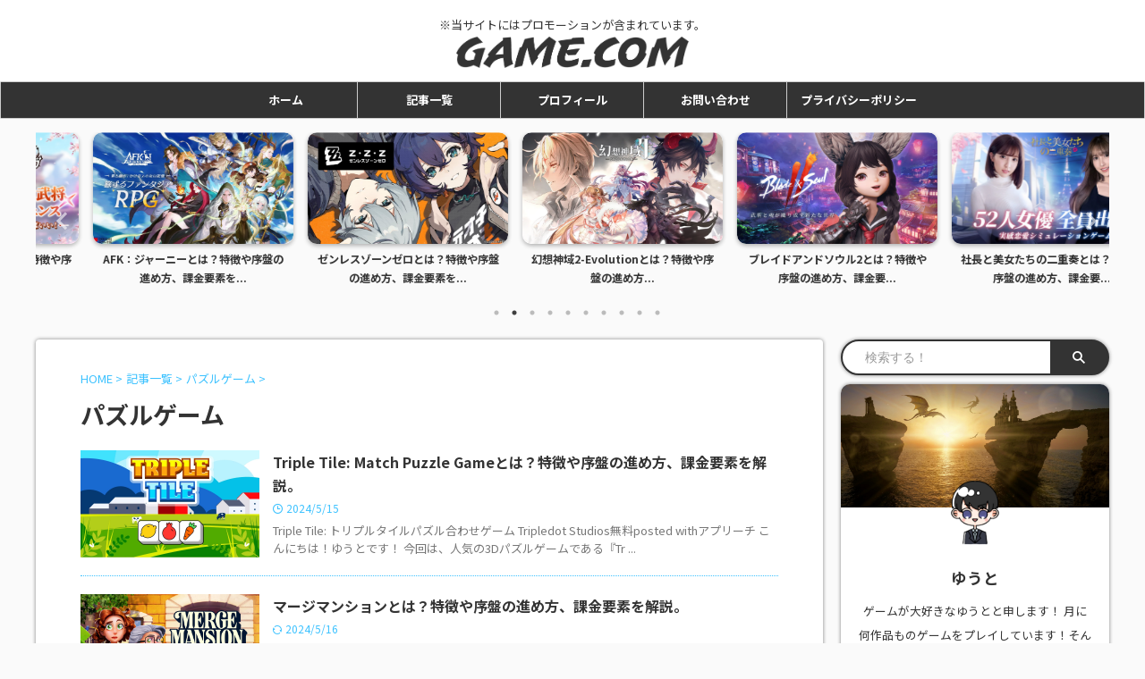

--- FILE ---
content_type: text/html; charset=UTF-8
request_url: https://zumizumi-tablet.com/category/all/%E3%83%91%E3%82%BA%E3%83%AB%E3%82%B2%E3%83%BC%E3%83%A0/
body_size: 14203
content:
<!DOCTYPE html>
<!--[if lt IE 7]>
<html class="ie6" lang="ja"> <![endif]-->
<!--[if IE 7]>
<html class="i7" lang="ja"> <![endif]-->
<!--[if IE 8]>
<html class="ie" lang="ja"> <![endif]-->
<!--[if gt IE 8]><!-->
<html lang="ja" class="s-navi-search-slide  toc-style-default">
	<!--<![endif]-->
	<head prefix="og: http://ogp.me/ns# fb: http://ogp.me/ns/fb# article: http://ogp.me/ns/article#">
		
	<!-- Global site tag (gtag.js) - Google Analytics -->
	<script async src="https://www.googletagmanager.com/gtag/js?id=UA-221112505-1"></script>
	<script>
	  window.dataLayer = window.dataLayer || [];
	  function gtag(){dataLayer.push(arguments);}
	  gtag('js', new Date());

	  gtag('config', 'UA-221112505-1');
	</script>
			<meta charset="UTF-8" >
		<meta name="viewport" content="width=device-width,initial-scale=1.0,user-scalable=no,viewport-fit=cover">
		<meta name="format-detection" content="telephone=no" >
		<meta name="referrer" content="no-referrer-when-downgrade"/>

		
		<link rel="alternate" type="application/rss+xml" title="GAME.COM RSS Feed" href="https://zumizumi-tablet.com/feed/" />
		<link rel="pingback" href="https://zumizumi-tablet.com/xmlrpc.php" >
		<!--[if lt IE 9]>
		<script src="https://zumizumi-tablet.com/wp-content/themes/affinger/js/html5shiv.js"></script>
		<![endif]-->
				<meta name='robots' content='max-image-preview:large' />
<title>パズルゲーム - GAME.COM</title>
<link rel='dns-prefetch' href='//ajax.googleapis.com' />
<script type="text/javascript">
window._wpemojiSettings = {"baseUrl":"https:\/\/s.w.org\/images\/core\/emoji\/14.0.0\/72x72\/","ext":".png","svgUrl":"https:\/\/s.w.org\/images\/core\/emoji\/14.0.0\/svg\/","svgExt":".svg","source":{"concatemoji":"https:\/\/zumizumi-tablet.com\/wp-includes\/js\/wp-emoji-release.min.js?ver=6.3.1"}};
/*! This file is auto-generated */
!function(i,n){var o,s,e;function c(e){try{var t={supportTests:e,timestamp:(new Date).valueOf()};sessionStorage.setItem(o,JSON.stringify(t))}catch(e){}}function p(e,t,n){e.clearRect(0,0,e.canvas.width,e.canvas.height),e.fillText(t,0,0);var t=new Uint32Array(e.getImageData(0,0,e.canvas.width,e.canvas.height).data),r=(e.clearRect(0,0,e.canvas.width,e.canvas.height),e.fillText(n,0,0),new Uint32Array(e.getImageData(0,0,e.canvas.width,e.canvas.height).data));return t.every(function(e,t){return e===r[t]})}function u(e,t,n){switch(t){case"flag":return n(e,"\ud83c\udff3\ufe0f\u200d\u26a7\ufe0f","\ud83c\udff3\ufe0f\u200b\u26a7\ufe0f")?!1:!n(e,"\ud83c\uddfa\ud83c\uddf3","\ud83c\uddfa\u200b\ud83c\uddf3")&&!n(e,"\ud83c\udff4\udb40\udc67\udb40\udc62\udb40\udc65\udb40\udc6e\udb40\udc67\udb40\udc7f","\ud83c\udff4\u200b\udb40\udc67\u200b\udb40\udc62\u200b\udb40\udc65\u200b\udb40\udc6e\u200b\udb40\udc67\u200b\udb40\udc7f");case"emoji":return!n(e,"\ud83e\udef1\ud83c\udffb\u200d\ud83e\udef2\ud83c\udfff","\ud83e\udef1\ud83c\udffb\u200b\ud83e\udef2\ud83c\udfff")}return!1}function f(e,t,n){var r="undefined"!=typeof WorkerGlobalScope&&self instanceof WorkerGlobalScope?new OffscreenCanvas(300,150):i.createElement("canvas"),a=r.getContext("2d",{willReadFrequently:!0}),o=(a.textBaseline="top",a.font="600 32px Arial",{});return e.forEach(function(e){o[e]=t(a,e,n)}),o}function t(e){var t=i.createElement("script");t.src=e,t.defer=!0,i.head.appendChild(t)}"undefined"!=typeof Promise&&(o="wpEmojiSettingsSupports",s=["flag","emoji"],n.supports={everything:!0,everythingExceptFlag:!0},e=new Promise(function(e){i.addEventListener("DOMContentLoaded",e,{once:!0})}),new Promise(function(t){var n=function(){try{var e=JSON.parse(sessionStorage.getItem(o));if("object"==typeof e&&"number"==typeof e.timestamp&&(new Date).valueOf()<e.timestamp+604800&&"object"==typeof e.supportTests)return e.supportTests}catch(e){}return null}();if(!n){if("undefined"!=typeof Worker&&"undefined"!=typeof OffscreenCanvas&&"undefined"!=typeof URL&&URL.createObjectURL&&"undefined"!=typeof Blob)try{var e="postMessage("+f.toString()+"("+[JSON.stringify(s),u.toString(),p.toString()].join(",")+"));",r=new Blob([e],{type:"text/javascript"}),a=new Worker(URL.createObjectURL(r),{name:"wpTestEmojiSupports"});return void(a.onmessage=function(e){c(n=e.data),a.terminate(),t(n)})}catch(e){}c(n=f(s,u,p))}t(n)}).then(function(e){for(var t in e)n.supports[t]=e[t],n.supports.everything=n.supports.everything&&n.supports[t],"flag"!==t&&(n.supports.everythingExceptFlag=n.supports.everythingExceptFlag&&n.supports[t]);n.supports.everythingExceptFlag=n.supports.everythingExceptFlag&&!n.supports.flag,n.DOMReady=!1,n.readyCallback=function(){n.DOMReady=!0}}).then(function(){return e}).then(function(){var e;n.supports.everything||(n.readyCallback(),(e=n.source||{}).concatemoji?t(e.concatemoji):e.wpemoji&&e.twemoji&&(t(e.twemoji),t(e.wpemoji)))}))}((window,document),window._wpemojiSettings);
</script>
<style type="text/css">
img.wp-smiley,
img.emoji {
	display: inline !important;
	border: none !important;
	box-shadow: none !important;
	height: 1em !important;
	width: 1em !important;
	margin: 0 0.07em !important;
	vertical-align: -0.1em !important;
	background: none !important;
	padding: 0 !important;
}
</style>
	<link rel='stylesheet' id='wp-block-library-css' href='https://zumizumi-tablet.com/wp-includes/css/dist/block-library/style.min.css?ver=6.3.1' type='text/css' media='all' />
<style id='classic-theme-styles-inline-css' type='text/css'>
/*! This file is auto-generated */
.wp-block-button__link{color:#fff;background-color:#32373c;border-radius:9999px;box-shadow:none;text-decoration:none;padding:calc(.667em + 2px) calc(1.333em + 2px);font-size:1.125em}.wp-block-file__button{background:#32373c;color:#fff;text-decoration:none}
</style>
<style id='global-styles-inline-css' type='text/css'>
body{--wp--preset--color--black: #000000;--wp--preset--color--cyan-bluish-gray: #abb8c3;--wp--preset--color--white: #ffffff;--wp--preset--color--pale-pink: #f78da7;--wp--preset--color--vivid-red: #cf2e2e;--wp--preset--color--luminous-vivid-orange: #ff6900;--wp--preset--color--luminous-vivid-amber: #fcb900;--wp--preset--color--light-green-cyan: #eefaff;--wp--preset--color--vivid-green-cyan: #00d084;--wp--preset--color--pale-cyan-blue: #1DA1F2;--wp--preset--color--vivid-cyan-blue: #1877f2;--wp--preset--color--vivid-purple: #9b51e0;--wp--preset--color--soft-red: #e92f3d;--wp--preset--color--light-grayish-red: #fdf0f2;--wp--preset--color--vivid-yellow: #ffc107;--wp--preset--color--very-pale-yellow: #fffde7;--wp--preset--color--very-light-gray: #fafafa;--wp--preset--color--very-dark-gray: #313131;--wp--preset--color--original-color-a: #00B900;--wp--preset--color--original-color-b: #f4fff4;--wp--preset--color--original-color-c: #F3E5F5;--wp--preset--color--original-color-d: #9E9D24;--wp--preset--gradient--vivid-cyan-blue-to-vivid-purple: linear-gradient(135deg,rgba(6,147,227,1) 0%,rgb(155,81,224) 100%);--wp--preset--gradient--light-green-cyan-to-vivid-green-cyan: linear-gradient(135deg,rgb(122,220,180) 0%,rgb(0,208,130) 100%);--wp--preset--gradient--luminous-vivid-amber-to-luminous-vivid-orange: linear-gradient(135deg,rgba(252,185,0,1) 0%,rgba(255,105,0,1) 100%);--wp--preset--gradient--luminous-vivid-orange-to-vivid-red: linear-gradient(135deg,rgba(255,105,0,1) 0%,rgb(207,46,46) 100%);--wp--preset--gradient--very-light-gray-to-cyan-bluish-gray: linear-gradient(135deg,rgb(238,238,238) 0%,rgb(169,184,195) 100%);--wp--preset--gradient--cool-to-warm-spectrum: linear-gradient(135deg,rgb(74,234,220) 0%,rgb(151,120,209) 20%,rgb(207,42,186) 40%,rgb(238,44,130) 60%,rgb(251,105,98) 80%,rgb(254,248,76) 100%);--wp--preset--gradient--blush-light-purple: linear-gradient(135deg,rgb(255,206,236) 0%,rgb(152,150,240) 100%);--wp--preset--gradient--blush-bordeaux: linear-gradient(135deg,rgb(254,205,165) 0%,rgb(254,45,45) 50%,rgb(107,0,62) 100%);--wp--preset--gradient--luminous-dusk: linear-gradient(135deg,rgb(255,203,112) 0%,rgb(199,81,192) 50%,rgb(65,88,208) 100%);--wp--preset--gradient--pale-ocean: linear-gradient(135deg,rgb(255,245,203) 0%,rgb(182,227,212) 50%,rgb(51,167,181) 100%);--wp--preset--gradient--electric-grass: linear-gradient(135deg,rgb(202,248,128) 0%,rgb(113,206,126) 100%);--wp--preset--gradient--midnight: linear-gradient(135deg,rgb(2,3,129) 0%,rgb(40,116,252) 100%);--wp--preset--font-size--small: 0.9px;--wp--preset--font-size--medium: 20px;--wp--preset--font-size--large: 1.5px;--wp--preset--font-size--x-large: 42px;--wp--preset--font-size--st-regular: 1px;--wp--preset--font-size--huge: 3px;--wp--preset--spacing--20: 0.44rem;--wp--preset--spacing--30: 0.67rem;--wp--preset--spacing--40: 1rem;--wp--preset--spacing--50: 1.5rem;--wp--preset--spacing--60: 2.25rem;--wp--preset--spacing--70: 3.38rem;--wp--preset--spacing--80: 5.06rem;--wp--preset--shadow--natural: 6px 6px 9px rgba(0, 0, 0, 0.2);--wp--preset--shadow--deep: 12px 12px 50px rgba(0, 0, 0, 0.4);--wp--preset--shadow--sharp: 6px 6px 0px rgba(0, 0, 0, 0.2);--wp--preset--shadow--outlined: 6px 6px 0px -3px rgba(255, 255, 255, 1), 6px 6px rgba(0, 0, 0, 1);--wp--preset--shadow--crisp: 6px 6px 0px rgba(0, 0, 0, 1);}:where(.is-layout-flex){gap: 0.5em;}:where(.is-layout-grid){gap: 0.5em;}body .is-layout-flow > .alignleft{float: left;margin-inline-start: 0;margin-inline-end: 2em;}body .is-layout-flow > .alignright{float: right;margin-inline-start: 2em;margin-inline-end: 0;}body .is-layout-flow > .aligncenter{margin-left: auto !important;margin-right: auto !important;}body .is-layout-constrained > .alignleft{float: left;margin-inline-start: 0;margin-inline-end: 2em;}body .is-layout-constrained > .alignright{float: right;margin-inline-start: 2em;margin-inline-end: 0;}body .is-layout-constrained > .aligncenter{margin-left: auto !important;margin-right: auto !important;}body .is-layout-constrained > :where(:not(.alignleft):not(.alignright):not(.alignfull)){max-width: var(--wp--style--global--content-size);margin-left: auto !important;margin-right: auto !important;}body .is-layout-constrained > .alignwide{max-width: var(--wp--style--global--wide-size);}body .is-layout-flex{display: flex;}body .is-layout-flex{flex-wrap: wrap;align-items: center;}body .is-layout-flex > *{margin: 0;}body .is-layout-grid{display: grid;}body .is-layout-grid > *{margin: 0;}:where(.wp-block-columns.is-layout-flex){gap: 2em;}:where(.wp-block-columns.is-layout-grid){gap: 2em;}:where(.wp-block-post-template.is-layout-flex){gap: 1.25em;}:where(.wp-block-post-template.is-layout-grid){gap: 1.25em;}.has-black-color{color: var(--wp--preset--color--black) !important;}.has-cyan-bluish-gray-color{color: var(--wp--preset--color--cyan-bluish-gray) !important;}.has-white-color{color: var(--wp--preset--color--white) !important;}.has-pale-pink-color{color: var(--wp--preset--color--pale-pink) !important;}.has-vivid-red-color{color: var(--wp--preset--color--vivid-red) !important;}.has-luminous-vivid-orange-color{color: var(--wp--preset--color--luminous-vivid-orange) !important;}.has-luminous-vivid-amber-color{color: var(--wp--preset--color--luminous-vivid-amber) !important;}.has-light-green-cyan-color{color: var(--wp--preset--color--light-green-cyan) !important;}.has-vivid-green-cyan-color{color: var(--wp--preset--color--vivid-green-cyan) !important;}.has-pale-cyan-blue-color{color: var(--wp--preset--color--pale-cyan-blue) !important;}.has-vivid-cyan-blue-color{color: var(--wp--preset--color--vivid-cyan-blue) !important;}.has-vivid-purple-color{color: var(--wp--preset--color--vivid-purple) !important;}.has-black-background-color{background-color: var(--wp--preset--color--black) !important;}.has-cyan-bluish-gray-background-color{background-color: var(--wp--preset--color--cyan-bluish-gray) !important;}.has-white-background-color{background-color: var(--wp--preset--color--white) !important;}.has-pale-pink-background-color{background-color: var(--wp--preset--color--pale-pink) !important;}.has-vivid-red-background-color{background-color: var(--wp--preset--color--vivid-red) !important;}.has-luminous-vivid-orange-background-color{background-color: var(--wp--preset--color--luminous-vivid-orange) !important;}.has-luminous-vivid-amber-background-color{background-color: var(--wp--preset--color--luminous-vivid-amber) !important;}.has-light-green-cyan-background-color{background-color: var(--wp--preset--color--light-green-cyan) !important;}.has-vivid-green-cyan-background-color{background-color: var(--wp--preset--color--vivid-green-cyan) !important;}.has-pale-cyan-blue-background-color{background-color: var(--wp--preset--color--pale-cyan-blue) !important;}.has-vivid-cyan-blue-background-color{background-color: var(--wp--preset--color--vivid-cyan-blue) !important;}.has-vivid-purple-background-color{background-color: var(--wp--preset--color--vivid-purple) !important;}.has-black-border-color{border-color: var(--wp--preset--color--black) !important;}.has-cyan-bluish-gray-border-color{border-color: var(--wp--preset--color--cyan-bluish-gray) !important;}.has-white-border-color{border-color: var(--wp--preset--color--white) !important;}.has-pale-pink-border-color{border-color: var(--wp--preset--color--pale-pink) !important;}.has-vivid-red-border-color{border-color: var(--wp--preset--color--vivid-red) !important;}.has-luminous-vivid-orange-border-color{border-color: var(--wp--preset--color--luminous-vivid-orange) !important;}.has-luminous-vivid-amber-border-color{border-color: var(--wp--preset--color--luminous-vivid-amber) !important;}.has-light-green-cyan-border-color{border-color: var(--wp--preset--color--light-green-cyan) !important;}.has-vivid-green-cyan-border-color{border-color: var(--wp--preset--color--vivid-green-cyan) !important;}.has-pale-cyan-blue-border-color{border-color: var(--wp--preset--color--pale-cyan-blue) !important;}.has-vivid-cyan-blue-border-color{border-color: var(--wp--preset--color--vivid-cyan-blue) !important;}.has-vivid-purple-border-color{border-color: var(--wp--preset--color--vivid-purple) !important;}.has-vivid-cyan-blue-to-vivid-purple-gradient-background{background: var(--wp--preset--gradient--vivid-cyan-blue-to-vivid-purple) !important;}.has-light-green-cyan-to-vivid-green-cyan-gradient-background{background: var(--wp--preset--gradient--light-green-cyan-to-vivid-green-cyan) !important;}.has-luminous-vivid-amber-to-luminous-vivid-orange-gradient-background{background: var(--wp--preset--gradient--luminous-vivid-amber-to-luminous-vivid-orange) !important;}.has-luminous-vivid-orange-to-vivid-red-gradient-background{background: var(--wp--preset--gradient--luminous-vivid-orange-to-vivid-red) !important;}.has-very-light-gray-to-cyan-bluish-gray-gradient-background{background: var(--wp--preset--gradient--very-light-gray-to-cyan-bluish-gray) !important;}.has-cool-to-warm-spectrum-gradient-background{background: var(--wp--preset--gradient--cool-to-warm-spectrum) !important;}.has-blush-light-purple-gradient-background{background: var(--wp--preset--gradient--blush-light-purple) !important;}.has-blush-bordeaux-gradient-background{background: var(--wp--preset--gradient--blush-bordeaux) !important;}.has-luminous-dusk-gradient-background{background: var(--wp--preset--gradient--luminous-dusk) !important;}.has-pale-ocean-gradient-background{background: var(--wp--preset--gradient--pale-ocean) !important;}.has-electric-grass-gradient-background{background: var(--wp--preset--gradient--electric-grass) !important;}.has-midnight-gradient-background{background: var(--wp--preset--gradient--midnight) !important;}.has-small-font-size{font-size: var(--wp--preset--font-size--small) !important;}.has-medium-font-size{font-size: var(--wp--preset--font-size--medium) !important;}.has-large-font-size{font-size: var(--wp--preset--font-size--large) !important;}.has-x-large-font-size{font-size: var(--wp--preset--font-size--x-large) !important;}
.wp-block-navigation a:where(:not(.wp-element-button)){color: inherit;}
:where(.wp-block-post-template.is-layout-flex){gap: 1.25em;}:where(.wp-block-post-template.is-layout-grid){gap: 1.25em;}
:where(.wp-block-columns.is-layout-flex){gap: 2em;}:where(.wp-block-columns.is-layout-grid){gap: 2em;}
.wp-block-pullquote{font-size: 1.5em;line-height: 1.6;}
</style>
<link rel='stylesheet' id='contact-form-7-css' href='https://zumizumi-tablet.com/wp-content/plugins/contact-form-7/includes/css/styles.css?ver=5.5.3' type='text/css' media='all' />
<link rel='stylesheet' id='normalize-css' href='https://zumizumi-tablet.com/wp-content/themes/affinger/css/normalize.css?ver=1.5.9' type='text/css' media='all' />
<link rel='stylesheet' id='st_svg-css' href='https://zumizumi-tablet.com/wp-content/themes/affinger/st_svg/style.css?ver=6.3.1' type='text/css' media='all' />
<link rel='stylesheet' id='slick-css' href='https://zumizumi-tablet.com/wp-content/themes/affinger/vendor/slick/slick.css?ver=1.8.0' type='text/css' media='all' />
<link rel='stylesheet' id='slick-theme-css' href='https://zumizumi-tablet.com/wp-content/themes/affinger/vendor/slick/slick-theme.css?ver=1.8.0' type='text/css' media='all' />
<link rel='stylesheet' id='fonts-googleapis-notosansjp-css' href='//fonts.googleapis.com/css?family=Noto+Sans+JP%3A400%2C700&#038;display=swap&#038;subset=japanese&#038;ver=6.3.1' type='text/css' media='all' />
<link rel='stylesheet' id='style-css' href='https://zumizumi-tablet.com/wp-content/themes/affinger/style.css?ver=6.3.1' type='text/css' media='all' />
<link rel='stylesheet' id='child-style-css' href='https://zumizumi-tablet.com/wp-content/themes/affinger-child/style.css?ver=6.3.1' type='text/css' media='all' />
<link rel='stylesheet' id='single-css' href='https://zumizumi-tablet.com/wp-content/themes/affinger/st-rankcss.php' type='text/css' media='all' />
<link rel='stylesheet' id='st-themecss-css' href='https://zumizumi-tablet.com/wp-content/themes/affinger/st-themecss-loader.php?ver=6.3.1' type='text/css' media='all' />
<script type='text/javascript' src='//ajax.googleapis.com/ajax/libs/jquery/1.11.3/jquery.min.js?ver=1.11.3' id='jquery-js'></script>
<link rel="https://api.w.org/" href="https://zumizumi-tablet.com/wp-json/" /><link rel="alternate" type="application/json" href="https://zumizumi-tablet.com/wp-json/wp/v2/categories/14" /><link rel="next" href="https://zumizumi-tablet.com/category/all/%E3%83%91%E3%82%BA%E3%83%AB%E3%82%B2%E3%83%BC%E3%83%A0/page/2/" />
<meta name="google-site-verification" content="R70zjvAUTWuteNIG6X3oycxW3n9bxNd4UQVokv11Ap4" />
<style type="text/css">.broken_link, a.broken_link {
	text-decoration: line-through;
}</style>		<style type="text/css" id="wp-custom-css">
			main, .st-author-profile, #searchform {
	box-shadow: 0 0 4px gray;
}
.mv {
	background-image: url(https://zumizumi-tablet.com/wp-content/uploads/2022/07/ufo-1265186.jpg);
  background-position: center;
  background-size: cover;
  background-repeat: no-repeat;
  width: 100%;
  height: 350px;
	position: relative;
}
.mv_inner {
	width: auto;
	height: 45px;
	max-width:80%;
	position: absolute;
	top: 0;
	bottom: 0;
	left: 0;
	right: 0;
	margin: auto;
}
.mv_text {
	
	font-size: 1.2em;
	font-weight: bold;
	color: #FFF!important;
	text-align: center;
	text-shadow:
        0 2px 0 #888,
        0 3px 0 #888,
        0 4px 5px #333;
}
#st-headerbox .st-header-content {
    padding: 0;
}
#st-header {
	max-width:100%;
}
.saishin img {
	height: 150px!important;
	border-radius: 10px;
	box-shadow: 0 1px 2px rgb(0 0 0 / 50%);
}

#st-header > div > div > p.st-mybtn.st-reflection.st-btn-default {
	width: 30%;
	background-image: radial-gradient(circle, rgba(255, 242, 58, 1), rgba(224, 162, 8, 1) 80%)!important;
	 box-shadow: 10px 10px 15px -10px #000!important;
	border: 0px;
}
#st-header > div > div > p.st-mybtn.st-reflection.st-btn-default > a {
	color: #333!important;
	text-shadow:
        0 1px 0 #fff,
        0 1px 0 #fff,
        0 2px 5px #fff;
}
#cat, #archives-dropdown-4 {
	background-color: #fff;
	border: 2px solid #333;
	border-radius: 50px;
}

.st-tab-category-more, .st-tab-category-more p {
	color: #fff!important;
	background-color: #333!important;
}
.st-tab-category-more p::after {
    color: #fff;
}

.st-pagelink .page-numbers {
    border: 1px solid #fff;
    background-color: #333;
    color: #fff;
    padding: 8px 10px;
    margin: 0 2px 5px;
    font-size: 15px;
    min-width: 20px;
    display: inline-block;
    text-align: center;
}
.kanren dl { 
    border-bottom-color: #3dc2ff;
	border-bottom-style: dotted;
}
/*media Queries スマホサイズ（599px）以下で適応したいCSS - スマホのみ
---------------------------------------------------------------------------------------------------*/
@media print, screen and (max-width: 599px) {
	.mv {
		height: 250px;
	}
	#st-header > div > div > p {
		font-size:16px!important;
		padding: 0px;
		
	}
	.mv_text {
		margin-bottom: 10px;
	}
	#st-header > div > div > p > a {
		padding: 5px;
	}
	.saishin img {
	height: 133px!important;
}
	/*-- ここまで --*/
}		</style>
				
<!-- OGP -->

<meta property="og:type" content="website">
<meta property="og:title" content="GAME.COM">
<meta property="og:url" content="https://zumizumi-tablet.com">
<meta property="og:description" content="※当サイトにはプロモーションが含まれています。">
<meta property="og:site_name" content="GAME.COM">
<meta property="og:image" content="https://zumizumi-tablet.com/wp-content/themes/affinger/images/no-img.png">


<!-- /OGP -->
		


<script>
	(function (window, document, $, undefined) {
		'use strict';

		var SlideBox = (function () {
			/**
			 * @param $element
			 *
			 * @constructor
			 */
			function SlideBox($element) {
				this._$element = $element;
			}

			SlideBox.prototype.$content = function () {
				return this._$element.find('[data-st-slidebox-content]');
			};

			SlideBox.prototype.$toggle = function () {
				return this._$element.find('[data-st-slidebox-toggle]');
			};

			SlideBox.prototype.$icon = function () {
				return this._$element.find('[data-st-slidebox-icon]');
			};

			SlideBox.prototype.$text = function () {
				return this._$element.find('[data-st-slidebox-text]');
			};

			SlideBox.prototype.is_expanded = function () {
				return !!(this._$element.filter('[data-st-slidebox-expanded="true"]').length);
			};

			SlideBox.prototype.expand = function () {
				var self = this;

				this.$content().slideDown()
					.promise()
					.then(function () {
						var $icon = self.$icon();
						var $text = self.$text();

						$icon.removeClass($icon.attr('data-st-slidebox-icon-collapsed'))
							.addClass($icon.attr('data-st-slidebox-icon-expanded'))

						$text.text($text.attr('data-st-slidebox-text-expanded'))

						self._$element.removeClass('is-collapsed')
							.addClass('is-expanded');

						self._$element.attr('data-st-slidebox-expanded', 'true');
					});
			};

			SlideBox.prototype.collapse = function () {
				var self = this;

				this.$content().slideUp()
					.promise()
					.then(function () {
						var $icon = self.$icon();
						var $text = self.$text();

						$icon.removeClass($icon.attr('data-st-slidebox-icon-expanded'))
							.addClass($icon.attr('data-st-slidebox-icon-collapsed'))

						$text.text($text.attr('data-st-slidebox-text-collapsed'))

						self._$element.removeClass('is-expanded')
							.addClass('is-collapsed');

						self._$element.attr('data-st-slidebox-expanded', 'false');
					});
			};

			SlideBox.prototype.toggle = function () {
				if (this.is_expanded()) {
					this.collapse();
				} else {
					this.expand();
				}
			};

			SlideBox.prototype.add_event_listeners = function () {
				var self = this;

				this.$toggle().on('click', function (event) {
					self.toggle();
				});
			};

			SlideBox.prototype.initialize = function () {
				this.add_event_listeners();
			};

			return SlideBox;
		}());

		function on_ready() {
			var slideBoxes = [];

			$('[data-st-slidebox]').each(function () {
				var $element = $(this);
				var slideBox = new SlideBox($element);

				slideBoxes.push(slideBox);

				slideBox.initialize();
			});

			return slideBoxes;
		}

		$(on_ready);
	}(window, window.document, jQuery));
</script>


<script>
	jQuery(function(){
		jQuery("#toc_container:not(:has(ul ul))").addClass("only-toc");
		jQuery(".st-ac-box ul:has(.cat-item)").each(function(){
			jQuery(this).addClass("st-ac-cat");
		});
	});
</script>

<script>
	jQuery(function(){
						jQuery('.st-star').parent('.rankh4').css('padding-bottom','5px'); // スターがある場合のランキング見出し調整
	});
</script>



	<script>
		$(function() {
			$('.is-style-st-paragraph-kaiwa').wrapInner('<span class="st-paragraph-kaiwa-text">');
		});
	</script>

	<script>
		$(function() {
			$('.is-style-st-paragraph-kaiwa-b').wrapInner('<span class="st-paragraph-kaiwa-text">');
		});
	</script>

<script>
	/* 段落スタイルを調整 */
	$(function() {
		$( '[class^="is-style-st-paragraph-"],[class*=" is-style-st-paragraph-"]' ).wrapInner( '<span class="st-noflex"></span>' );
	});
</script>

	<script>
		jQuery(function($) {
			$("p:empty").remove();
		});
	</script>

			</head>
	<body data-rsssl=1 class="archive category category-14 not-front-page" >
				<div id="st-ami">
				<div id="wrapper" class="">
				<div id="wrapper-in">
					
<header id="st-headwide">
	<div id="header-full">
		<div id="headbox-bg">
			<div id="headbox">

					<nav id="s-navi" class="pcnone" data-st-nav data-st-nav-type="normal">
		<dl class="acordion is-active" data-st-nav-primary>
			<dt class="trigger">
				<p class="acordion_button"><span class="op op-menu has-text"><i class="st-fa st-svg-menu_thin"></i></span></p>

									<p class="acordion_button acordion_button_search"><span class="op op-search"><i class="st-fa st-svg-search_s op-search-close_thin"></i></span></p>
				
									<div id="st-mobile-logo"></div>
				
				<!-- 追加メニュー -->
				
				<!-- 追加メニュー2 -->
				
			</dt>

			<dd class="acordion_tree">
				<div class="acordion_tree_content">

					

												<div class="menu-%e3%83%a1%e3%82%a4%e3%83%b3%e3%83%a1%e3%83%8b%e3%83%a5%e3%83%bc-container"><ul id="menu-%e3%83%a1%e3%82%a4%e3%83%b3%e3%83%a1%e3%83%8b%e3%83%a5%e3%83%bc" class="menu"><li id="menu-item-1762" class="menu-item menu-item-type-custom menu-item-object-custom menu-item-home menu-item-1762"><a href="https://zumizumi-tablet.com/"><span class="menu-item-label">ホーム</span></a></li>
<li id="menu-item-1761" class="menu-item menu-item-type-taxonomy menu-item-object-category current-category-ancestor menu-item-1761"><a href="https://zumizumi-tablet.com/category/all/"><span class="menu-item-label">記事一覧</span></a></li>
<li id="menu-item-1763" class="menu-item menu-item-type-post_type menu-item-object-page menu-item-1763"><a href="https://zumizumi-tablet.com/%e3%83%97%e3%83%ad%e3%83%95%e3%82%a3%e3%83%bc%e3%83%ab/"><span class="menu-item-label">プロフィール</span></a></li>
<li id="menu-item-23" class="menu-item menu-item-type-post_type menu-item-object-page menu-item-23"><a href="https://zumizumi-tablet.com/%e3%81%8a%e5%95%8f%e3%81%84%e5%90%88%e3%82%8f%e3%81%9b/"><span class="menu-item-label">お問い合わせ</span></a></li>
<li id="menu-item-1765" class="menu-item menu-item-type-post_type menu-item-object-page menu-item-privacy-policy menu-item-1765"><a rel="privacy-policy" href="https://zumizumi-tablet.com/privacy-policy/"><span class="menu-item-label">プライバシーポリシー</span></a></li>
</ul></div>						<div class="clear"></div>

					
				</div>
			</dd>

							<dd class="acordion_search">
					<div class="acordion_search_content">
													<div id="search" class="search-custom-d">
	<form method="get" id="searchform" action="https://zumizumi-tablet.com/">
		<label class="hidden" for="s">
					</label>
		<input type="text" placeholder="検索する！" value="" name="s" id="s" />
		<input type="submit" value="&#xf002;" class="st-fa" id="searchsubmit" />
	</form>
</div>
<!-- /stinger -->
											</div>
				</dd>
					</dl>

					</nav>

									<div id="header-l">
						
						<div id="st-text-logo">
							
    
		
			<!-- キャプション -->
			
				          		 	 <p class="descr sitenametop">
           		     	※当サイトにはプロモーションが含まれています。           			 </p>
				
			
			<!-- ロゴ又はブログ名 -->
			          		  <p class="sitename"><a href="https://zumizumi-tablet.com/">
              		                    		  <img class="sitename-bottom" alt="GAME.COM" src="https://zumizumi-tablet.com/wp-content/uploads/2022/07/パス-5026.png" >
               		           		  </a></p>
        				<!-- ロゴ又はブログ名ここまで -->

		
	
						</div>
					</div><!-- /#header-l -->
				
				<div id="header-r" class="smanone">
					
				</div><!-- /#header-r -->

			</div><!-- /#headbox -->
		</div><!-- /#headbox-bg clearfix -->

		
		
		
		
			

<div id="gazou-wide">
			<div id="st-menubox">
			<div id="st-menuwide">
				<nav class="smanone clearfix"><ul id="menu-%e3%83%a1%e3%82%a4%e3%83%b3%e3%83%a1%e3%83%8b%e3%83%a5%e3%83%bc-1" class="menu"><li class="menu-item menu-item-type-custom menu-item-object-custom menu-item-home menu-item-1762"><a href="https://zumizumi-tablet.com/">ホーム</a></li>
<li class="menu-item menu-item-type-taxonomy menu-item-object-category current-category-ancestor menu-item-1761"><a href="https://zumizumi-tablet.com/category/all/">記事一覧</a></li>
<li class="menu-item menu-item-type-post_type menu-item-object-page menu-item-1763"><a href="https://zumizumi-tablet.com/%e3%83%97%e3%83%ad%e3%83%95%e3%82%a3%e3%83%bc%e3%83%ab/">プロフィール</a></li>
<li class="menu-item menu-item-type-post_type menu-item-object-page menu-item-23"><a href="https://zumizumi-tablet.com/%e3%81%8a%e5%95%8f%e3%81%84%e5%90%88%e3%82%8f%e3%81%9b/">お問い合わせ</a></li>
<li class="menu-item menu-item-type-post_type menu-item-object-page menu-item-privacy-policy menu-item-1765"><a rel="privacy-policy" href="https://zumizumi-tablet.com/privacy-policy/">プライバシーポリシー</a></li>
</ul></nav>			</div>
		</div>
						<div id="st-headerbox">
				<div id="st-header">
				</div>
			</div>
			</div>
	
	</div><!-- #header-full -->

	
	<div id="st-header-under-widgets-box-wrap">
		<div id="st-header-under-widgets-box">
							<div id="st-header-bottom-category">
					

	<div class="slider post-slider content-post-slider has-date has-more is-center-mode is-fullsize is-fullsize-text"
	     data-slick="{&quot;slidesToShow&quot;:5,&quot;adaptiveHeight&quot;:true,&quot;autoplay&quot;:true,&quot;dots&quot;:true,&quot;responsive&quot;:[{&quot;breakpoint&quot;:960,&quot;settings&quot;:{&quot;slidesToShow&quot;:3}},{&quot;breakpoint&quot;:560,&quot;settings&quot;:{&quot;slidesToShow&quot;:1,&quot;centerMode&quot;:true,&quot;centerPadding&quot;:&quot;80px&quot;}}],&quot;centerMode&quot;:false}">
		
			
			<div class="slider-item post-slide">
				<div class="post-slide-image">
					
											<a href="https://zumizumi-tablet.com/tsuyamai-muso-tawakingu/">
							<img width="1024" height="576" src="https://zumizumi-tablet.com/wp-content/uploads/2024/08/image-8-1024x576-1.jpg" class="attachment-full size-full wp-post-image" alt="" decoding="async" fetchpriority="high" srcset="https://zumizumi-tablet.com/wp-content/uploads/2024/08/image-8-1024x576-1.jpg 1024w, https://zumizumi-tablet.com/wp-content/uploads/2024/08/image-8-1024x576-1-300x169.jpg 300w, https://zumizumi-tablet.com/wp-content/uploads/2024/08/image-8-1024x576-1-768x432.jpg 768w" sizes="(max-width: 1024px) 100vw, 1024px" />						</a>
					
				</div>
									<div class="post-slide-body">
						<div class="post-slide-text">
							<p class="post-slide-title"><a href="https://zumizumi-tablet.com/tsuyamai-muso-tawakingu/">艶舞無双 タワーキングとは？特徴や序盤の進め方、課金要...</a></p>
						</div>

											</div>
							</div>
		
			
			<div class="slider-item post-slide">
				<div class="post-slide-image">
					
											<a href="https://zumizumi-tablet.com/afk-jani/">
							<img width="1280" height="720" src="https://zumizumi-tablet.com/wp-content/uploads/2024/08/a4efdd2f969559e8b1c92e99f32ded48e.jpg" class="attachment-full size-full wp-post-image" alt="" decoding="async" srcset="https://zumizumi-tablet.com/wp-content/uploads/2024/08/a4efdd2f969559e8b1c92e99f32ded48e.jpg 1280w, https://zumizumi-tablet.com/wp-content/uploads/2024/08/a4efdd2f969559e8b1c92e99f32ded48e-300x169.jpg 300w, https://zumizumi-tablet.com/wp-content/uploads/2024/08/a4efdd2f969559e8b1c92e99f32ded48e-1024x576.jpg 1024w, https://zumizumi-tablet.com/wp-content/uploads/2024/08/a4efdd2f969559e8b1c92e99f32ded48e-768x432.jpg 768w" sizes="(max-width: 1280px) 100vw, 1280px" />						</a>
					
				</div>
									<div class="post-slide-body">
						<div class="post-slide-text">
							<p class="post-slide-title"><a href="https://zumizumi-tablet.com/afk-jani/">AFK：ジャーニーとは？特徴や序盤の進め方、課金要素を...</a></p>
						</div>

											</div>
							</div>
		
			
			<div class="slider-item post-slide">
				<div class="post-slide-image">
					
											<a href="https://zumizumi-tablet.com/zenless-zone-zero/">
							<img width="1280" height="720" src="https://zumizumi-tablet.com/wp-content/uploads/2024/07/maxresdefault.jpg" class="attachment-full size-full wp-post-image" alt="" decoding="async" srcset="https://zumizumi-tablet.com/wp-content/uploads/2024/07/maxresdefault.jpg 1280w, https://zumizumi-tablet.com/wp-content/uploads/2024/07/maxresdefault-300x169.jpg 300w, https://zumizumi-tablet.com/wp-content/uploads/2024/07/maxresdefault-1024x576.jpg 1024w, https://zumizumi-tablet.com/wp-content/uploads/2024/07/maxresdefault-768x432.jpg 768w" sizes="(max-width: 1280px) 100vw, 1280px" />						</a>
					
				</div>
									<div class="post-slide-body">
						<div class="post-slide-text">
							<p class="post-slide-title"><a href="https://zumizumi-tablet.com/zenless-zone-zero/">ゼンレスゾーンゼロとは？特徴や序盤の進め方、課金要素を...</a></p>
						</div>

											</div>
							</div>
		
			
			<div class="slider-item post-slide">
				<div class="post-slide-image">
					
											<a href="https://zumizumi-tablet.com/fantasy-divine-realm-2-evolution/">
							<img width="1280" height="720" src="https://zumizumi-tablet.com/wp-content/uploads/2024/07/幻想神域.webp" class="attachment-full size-full wp-post-image" alt="" decoding="async" srcset="https://zumizumi-tablet.com/wp-content/uploads/2024/07/幻想神域.webp 1280w, https://zumizumi-tablet.com/wp-content/uploads/2024/07/幻想神域-300x169.webp 300w, https://zumizumi-tablet.com/wp-content/uploads/2024/07/幻想神域-1024x576.webp 1024w, https://zumizumi-tablet.com/wp-content/uploads/2024/07/幻想神域-768x432.webp 768w" sizes="(max-width: 1280px) 100vw, 1280px" />						</a>
					
				</div>
									<div class="post-slide-body">
						<div class="post-slide-text">
							<p class="post-slide-title"><a href="https://zumizumi-tablet.com/fantasy-divine-realm-2-evolution/">幻想神域2-Evolutionとは？特徴や序盤の進め方...</a></p>
						</div>

											</div>
							</div>
		
			
			<div class="slider-item post-slide">
				<div class="post-slide-image">
					
											<a href="https://zumizumi-tablet.com/bureidoandosouru/">
							<img width="1200" height="640" src="https://zumizumi-tablet.com/wp-content/uploads/2024/06/b2_ncj_230823.jpg" class="attachment-full size-full wp-post-image" alt="" decoding="async" srcset="https://zumizumi-tablet.com/wp-content/uploads/2024/06/b2_ncj_230823.jpg 1200w, https://zumizumi-tablet.com/wp-content/uploads/2024/06/b2_ncj_230823-300x160.jpg 300w, https://zumizumi-tablet.com/wp-content/uploads/2024/06/b2_ncj_230823-1024x546.jpg 1024w, https://zumizumi-tablet.com/wp-content/uploads/2024/06/b2_ncj_230823-768x410.jpg 768w" sizes="(max-width: 1200px) 100vw, 1200px" />						</a>
					
				</div>
									<div class="post-slide-body">
						<div class="post-slide-text">
							<p class="post-slide-title"><a href="https://zumizumi-tablet.com/bureidoandosouru/">ブレイドアンドソウル2とは？特徴や序盤の進め方、課金要...</a></p>
						</div>

											</div>
							</div>
		
			
			<div class="slider-item post-slide">
				<div class="post-slide-image">
					
											<a href="https://zumizumi-tablet.com/shacho-to-bijo-no-nijuso/">
							<img width="1037" height="584" src="https://zumizumi-tablet.com/wp-content/uploads/2024/05/IMG_6977.webp" class="attachment-full size-full wp-post-image" alt="" decoding="async" srcset="https://zumizumi-tablet.com/wp-content/uploads/2024/05/IMG_6977.webp 1037w, https://zumizumi-tablet.com/wp-content/uploads/2024/05/IMG_6977-300x169.webp 300w, https://zumizumi-tablet.com/wp-content/uploads/2024/05/IMG_6977-1024x577.webp 1024w, https://zumizumi-tablet.com/wp-content/uploads/2024/05/IMG_6977-768x433.webp 768w" sizes="(max-width: 1037px) 100vw, 1037px" />						</a>
					
				</div>
									<div class="post-slide-body">
						<div class="post-slide-text">
							<p class="post-slide-title"><a href="https://zumizumi-tablet.com/shacho-to-bijo-no-nijuso/">社長と美女たちの二重奏とは？特徴や序盤の進め方、課金要...</a></p>
						</div>

											</div>
							</div>
		
			
			<div class="slider-item post-slide">
				<div class="post-slide-image">
					
											<a href="https://zumizumi-tablet.com/meicho/">
							<img width="2000" height="924" src="https://zumizumi-tablet.com/wp-content/uploads/2024/05/001.jpg" class="attachment-full size-full wp-post-image" alt="" decoding="async" srcset="https://zumizumi-tablet.com/wp-content/uploads/2024/05/001.jpg 2000w, https://zumizumi-tablet.com/wp-content/uploads/2024/05/001-300x139.jpg 300w, https://zumizumi-tablet.com/wp-content/uploads/2024/05/001-1024x473.jpg 1024w, https://zumizumi-tablet.com/wp-content/uploads/2024/05/001-768x355.jpg 768w, https://zumizumi-tablet.com/wp-content/uploads/2024/05/001-1536x710.jpg 1536w" sizes="(max-width: 2000px) 100vw, 2000px" />						</a>
					
				</div>
									<div class="post-slide-body">
						<div class="post-slide-text">
							<p class="post-slide-title"><a href="https://zumizumi-tablet.com/meicho/">鳴潮とは？特徴や序盤の進め方、課金要素を解説。</a></p>
						</div>

											</div>
							</div>
		
			
			<div class="slider-item post-slide">
				<div class="post-slide-image">
					
											<a href="https://zumizumi-tablet.com/kingu-obu-bisuto/">
							<img width="1000" height="563" src="https://zumizumi-tablet.com/wp-content/uploads/2024/05/1331fcec-4155-4626-b699-fc5de4588980.jpg" class="attachment-full size-full wp-post-image" alt="" decoding="async" srcset="https://zumizumi-tablet.com/wp-content/uploads/2024/05/1331fcec-4155-4626-b699-fc5de4588980.jpg 1000w, https://zumizumi-tablet.com/wp-content/uploads/2024/05/1331fcec-4155-4626-b699-fc5de4588980-300x169.jpg 300w, https://zumizumi-tablet.com/wp-content/uploads/2024/05/1331fcec-4155-4626-b699-fc5de4588980-768x432.jpg 768w" sizes="(max-width: 1000px) 100vw, 1000px" />						</a>
					
				</div>
									<div class="post-slide-body">
						<div class="post-slide-text">
							<p class="post-slide-title"><a href="https://zumizumi-tablet.com/kingu-obu-bisuto/">キング・オブ・ビースト：新世界とは？特徴や序盤の進め方...</a></p>
						</div>

											</div>
							</div>
		
			
			<div class="slider-item post-slide">
				<div class="post-slide-image">
					
											<a href="https://zumizumi-tablet.com/ranking/">
							<img width="1200" height="524" src="https://zumizumi-tablet.com/wp-content/uploads/2024/05/11-recommended-games-for-smartphones-title3.jpg" class="attachment-full size-full wp-post-image" alt="" decoding="async" srcset="https://zumizumi-tablet.com/wp-content/uploads/2024/05/11-recommended-games-for-smartphones-title3.jpg 1200w, https://zumizumi-tablet.com/wp-content/uploads/2024/05/11-recommended-games-for-smartphones-title3-300x131.jpg 300w, https://zumizumi-tablet.com/wp-content/uploads/2024/05/11-recommended-games-for-smartphones-title3-1024x447.jpg 1024w, https://zumizumi-tablet.com/wp-content/uploads/2024/05/11-recommended-games-for-smartphones-title3-768x335.jpg 768w" sizes="(max-width: 1200px) 100vw, 1200px" />						</a>
					
				</div>
									<div class="post-slide-body">
						<div class="post-slide-text">
							<p class="post-slide-title"><a href="https://zumizumi-tablet.com/ranking/">2024年上半期スマホ対応オススメゲーム！</a></p>
						</div>

											</div>
							</div>
		
			
			<div class="slider-item post-slide">
				<div class="post-slide-image">
					
											<a href="https://zumizumi-tablet.com/nessen-shojo/">
							<img width="600" height="300" src="https://zumizumi-tablet.com/wp-content/uploads/2024/05/nessenshojo2_result.webp" class="attachment-full size-full wp-post-image" alt="" decoding="async" srcset="https://zumizumi-tablet.com/wp-content/uploads/2024/05/nessenshojo2_result.webp 600w, https://zumizumi-tablet.com/wp-content/uploads/2024/05/nessenshojo2_result-300x150.webp 300w" sizes="(max-width: 600px) 100vw, 600px" />						</a>
					
				</div>
									<div class="post-slide-body">
						<div class="post-slide-text">
							<p class="post-slide-title"><a href="https://zumizumi-tablet.com/nessen-shojo/">熱戦少女とは？特徴や序盤の進め方、課金要素を解説。</a></p>
						</div>

											</div>
							</div>
					</div>
				</div>
											</div>
	</div>





</header>

					<div id="content-w">

					
					

<div id="content" class="clearfix">
    <div id="contentInner">
        <main>
            <article>
				
					<!--ぱんくず -->
					<div id="breadcrumb">
					<ol itemscope itemtype="http://schema.org/BreadcrumbList">
						<li itemprop="itemListElement" itemscope
      itemtype="http://schema.org/ListItem"><a href="https://zumizumi-tablet.com" itemprop="item"><span itemprop="name">HOME</span></a> > <meta itemprop="position" content="1" /></li>

															
												<li itemprop="itemListElement" itemscope
      itemtype="http://schema.org/ListItem"><a href="https://zumizumi-tablet.com/category/all/" itemprop="item">
								<span itemprop="name">記事一覧</span> </a> &gt;
								<meta itemprop="position" content="2" />
							</li>
																	<li itemprop="itemListElement" itemscope
      itemtype="http://schema.org/ListItem"><a href="https://zumizumi-tablet.com/category/all/%e3%83%91%e3%82%ba%e3%83%ab%e3%82%b2%e3%83%bc%e3%83%a0/" itemprop="item">
								<span itemprop="name">パズルゲーム</span> </a> &gt;
								<meta itemprop="position" content="3" />
							</li>
															</ol>
					</div>
					<!--/ ぱんくず -->
                                <div class="post">
                                                    <h1 class="entry-title">パズルゲーム</h1>
                        
			
							<div id="nocopy" >
					
									</div>
							
                        </div><!-- /post -->

			
					<aside>
                        <div class="kanren ">
					<dl class="clearfix">
			<dt><a href="https://zumizumi-tablet.com/triple-tile-match-puzzle-game/">
											<img width="800" height="480" src="https://zumizumi-tablet.com/wp-content/uploads/2024/05/triple-tile-800.webp" class="attachment-full size-full wp-post-image" alt="" decoding="async" srcset="https://zumizumi-tablet.com/wp-content/uploads/2024/05/triple-tile-800.webp 800w, https://zumizumi-tablet.com/wp-content/uploads/2024/05/triple-tile-800-300x180.webp 300w, https://zumizumi-tablet.com/wp-content/uploads/2024/05/triple-tile-800-768x461.webp 768w" sizes="(max-width: 800px) 100vw, 800px" />									</a></dt>
			<dd>
				
				<h3><a href="https://zumizumi-tablet.com/triple-tile-match-puzzle-game/">
						Triple Tile: Match Puzzle Gameとは？特徴や序盤の進め方、課金要素を解説。					</a></h3>

					<div class="blog_info">
		<p>
							<i class="st-fa st-svg-clock-o"></i>2024/5/15										&nbsp;<span class="pcone">
										</span></p>
				</div>

					<div class="st-excerpt smanone">
		<p>Triple Tile: トリプルタイルパズル合わせゲーム Tripledot Studios無料posted withアプリーチ こんにちは！ゆうとです！ 今回は、人気の3Dパズルゲームである『Tr ... </p>
	</div>
							</dd>
		</dl>
					<dl class="clearfix">
			<dt><a href="https://zumizumi-tablet.com/majimanshon/">
											<img width="1280" height="720" src="https://zumizumi-tablet.com/wp-content/uploads/2024/04/eye-catching-01.jpg" class="attachment-full size-full wp-post-image" alt="" decoding="async" srcset="https://zumizumi-tablet.com/wp-content/uploads/2024/04/eye-catching-01.jpg 1280w, https://zumizumi-tablet.com/wp-content/uploads/2024/04/eye-catching-01-300x169.jpg 300w, https://zumizumi-tablet.com/wp-content/uploads/2024/04/eye-catching-01-1024x576.jpg 1024w, https://zumizumi-tablet.com/wp-content/uploads/2024/04/eye-catching-01-768x432.jpg 768w" sizes="(max-width: 1280px) 100vw, 1280px" />									</a></dt>
			<dd>
				
				<h3><a href="https://zumizumi-tablet.com/majimanshon/">
						マージマンションとは？特徴や序盤の進め方、課金要素を解説。					</a></h3>

					<div class="blog_info">
		<p>
							<i class="st-fa st-svg-refresh"></i>2024/5/16										&nbsp;<span class="pcone">
										</span></p>
				</div>

					<div class="st-excerpt smanone">
		<p>マージマンション Metacore Games Oy無料posted withアプリーチ こんにちは！ゆうとです！ 今回は、フィンランドの「Metacore Games Ltd」が開発・運営するパズル ... </p>
	</div>
							</dd>
		</dl>
					<dl class="clearfix">
			<dt><a href="https://zumizumi-tablet.com/royal-match/">
											<img width="800" height="420" src="https://zumizumi-tablet.com/wp-content/uploads/2023/08/royal-match.jpg" class="attachment-full size-full wp-post-image" alt="" decoding="async" srcset="https://zumizumi-tablet.com/wp-content/uploads/2023/08/royal-match.jpg 800w, https://zumizumi-tablet.com/wp-content/uploads/2023/08/royal-match-300x158.jpg 300w, https://zumizumi-tablet.com/wp-content/uploads/2023/08/royal-match-768x403.jpg 768w" sizes="(max-width: 800px) 100vw, 800px" />									</a></dt>
			<dd>
				
				<h3><a href="https://zumizumi-tablet.com/royal-match/">
						ロイヤルマッチ Royal Matchとは？特徴や序盤の進め方、課金要素を解説。					</a></h3>

					<div class="blog_info">
		<p>
							<i class="st-fa st-svg-refresh"></i>2024/7/18										&nbsp;<span class="pcone">
										</span></p>
				</div>

					<div class="st-excerpt smanone">
		<p>こんにちは！ゆうとです！ 今回は、超大人気のパズルゲームの『Royal Matchロイヤルマッチ Royal Match』 『ロイヤルマッチ Royal Match』とは？ 『ロイヤルマッチ Roya ... </p>
	</div>
							</dd>
		</dl>
					<dl class="clearfix">
			<dt><a href="https://zumizumi-tablet.com/dai-netto-doragonsumasshu/">
											<img width="640" height="320" src="https://zumizumi-tablet.com/wp-content/uploads/2023/02/1A433CA2-1CCA-4708-B05D-3C4C85E831FC.jpeg" class="attachment-full size-full wp-post-image" alt="" decoding="async" srcset="https://zumizumi-tablet.com/wp-content/uploads/2023/02/1A433CA2-1CCA-4708-B05D-3C4C85E831FC.jpeg 640w, https://zumizumi-tablet.com/wp-content/uploads/2023/02/1A433CA2-1CCA-4708-B05D-3C4C85E831FC-300x150.jpeg 300w" sizes="(max-width: 640px) 100vw, 640px" />									</a></dt>
			<dd>
				
				<h3><a href="https://zumizumi-tablet.com/dai-netto-doragonsumasshu/">
						大熱闘 ドラゴンスマッシュとは？特徴や序盤の進め方、課金要素を解説。					</a></h3>

					<div class="blog_info">
		<p>
							<i class="st-fa st-svg-refresh"></i>2024/4/21										&nbsp;<span class="pcone">
										</span></p>
				</div>

					<div class="st-excerpt smanone">
		<p>大熱闘 ドラゴンスマッシュ 開発元:Rudel inc. 無料 posted withアプリーチ ゆうとこんにちは！ゆうとです！ 今回は、タワーディフェンス×パズルゲームというジャンルのゲーム『大熱闘 ... </p>
	</div>
							</dd>
		</dl>
					<dl class="clearfix">
			<dt><a href="https://zumizumi-tablet.com/mystic-mansion/">
											<img width="512" height="250" src="https://zumizumi-tablet.com/wp-content/uploads/2022/04/unnamed.png" class="attachment-full size-full wp-post-image" alt="" decoding="async" srcset="https://zumizumi-tablet.com/wp-content/uploads/2022/04/unnamed.png 512w, https://zumizumi-tablet.com/wp-content/uploads/2022/04/unnamed-300x146.png 300w" sizes="(max-width: 512px) 100vw, 512px" />									</a></dt>
			<dd>
				
				<h3><a href="https://zumizumi-tablet.com/mystic-mansion/">
						マジンマンションとは？特徴や序盤の進め方、課金要素を解説。					</a></h3>

					<div class="blog_info">
		<p>
							<i class="st-fa st-svg-refresh"></i>2024/4/21										&nbsp;<span class="pcone">
										</span></p>
				</div>

					<div class="st-excerpt smanone">
		<p>マジンマンション-パズルをクリアしてマンションの部屋作り 開発元:FUNDOSHI PARADE K.K. 無料 posted withアプリーチ ゆうとこんにちは！ゆうとです！ 今回は、ふんどしパレ ... </p>
	</div>
							</dd>
		</dl>
	</div>
                       		<div class="st-pagelink">
		<div class="st-pagelink-in">
		<span aria-current="page" class="page-numbers current">1</span>
<a class="page-numbers" href="https://zumizumi-tablet.com/category/all/%E3%83%91%E3%82%BA%E3%83%AB%E3%82%B2%E3%83%BC%E3%83%A0/page/2/">2</a>
<a class="next page-numbers" href="https://zumizumi-tablet.com/category/all/%E3%83%91%E3%82%BA%E3%83%AB%E3%82%B2%E3%83%BC%E3%83%A0/page/2/">Next &raquo;</a>		</div>
	</div>
					</aside>

			
		
		

			
            </article>
        </main>
    </div>
    <!-- /#contentInner -->
    <div id="side">
	<aside>

					<div class="side-topad">
				<div id="search-4" class="ad widget_search"><div id="search" class="search-custom-d">
	<form method="get" id="searchform" action="https://zumizumi-tablet.com/">
		<label class="hidden" for="s">
					</label>
		<input type="text" placeholder="検索する！" value="" name="s" id="s" />
		<input type="submit" value="&#xf002;" class="st-fa" id="searchsubmit" />
	</form>
</div>
<!-- /stinger -->
</div><div id="authorst_widget-4" class="ad widget_authorst_widget"><div class="st-author-box st-author-master">

<div class="st-author-profile">
			<div class="st-author-profile-header-card"><img src="https://zumizumi-tablet.com/wp-content/uploads/2022/07/fantasy-4033001_1920-1.jpg"></div>
		<div class="st-author-profile-avatar">
					<img src="https://zumizumi-tablet.com/wp-content/uploads/2021/11/D0D7A6F2-D8DA-4CDC-9006-52032D69AD2B.png" width="150px" height="150px">
			</div>

	<div class="post st-author-profile-content">
		<p class="st-author-nickname">ゆうと</p>
		<p class="st-author-description">ゲームが大好きなゆうとと申します！
月に何作品ものゲームをプレイしています！そんな私がプレイしたゲームアプリのレビュー記事を書いているので見てみてください！</p>
		<div class="sns">
			<ul class="profile-sns clearfix">

				
				
				
				
				
				
				
				
			</ul>
		</div>
					<div class="rankstlink-r2">
				<p class="no-reflection"><a href="https://zumizumi-tablet.com/?page_id=12">プロフィール</a></p>
			</div>
			</div>
</div>
</div></div><div id="categories-4" class="ad widget_categories"><p class="st-widgets-title"><span>カテゴリー</span></p>
			<ul>
					<li class="cat-item cat-item-15 current-cat-parent current-cat-ancestor"><a href="https://zumizumi-tablet.com/category/all/" ><span class="cat-item-label">記事一覧 (132)</span></a>
<ul class='children'>
	<li class="cat-item cat-item-5"><a href="https://zumizumi-tablet.com/category/all/rpg/" ><span class="cat-item-label">RPG (76)</span></a>
</li>
	<li class="cat-item cat-item-19"><a href="https://zumizumi-tablet.com/category/all/%e3%82%a2%e3%83%89%e3%83%99%e3%83%b3%e3%83%81%e3%83%a3%e3%83%bc%e3%82%b2%e3%83%bc%e3%83%a0-all/" ><span class="cat-item-label">アドベンチャーゲーム (1)</span></a>
</li>
	<li class="cat-item cat-item-17"><a href="https://zumizumi-tablet.com/category/all/%e3%82%b5%e3%83%90%e3%82%a4%e3%83%90%e3%83%ab%e3%82%b2%e3%83%bc%e3%83%a0-all/" ><span class="cat-item-label">サバイバルゲーム (1)</span></a>
</li>
	<li class="cat-item cat-item-8"><a href="https://zumizumi-tablet.com/category/all/%e3%82%b7%e3%83%9f%e3%83%a5%e3%83%ac%e3%83%bc%e3%82%b7%e3%83%a7%e3%83%b3/" ><span class="cat-item-label">シミュレーション (19)</span></a>
</li>
	<li class="cat-item cat-item-13"><a href="https://zumizumi-tablet.com/category/all/%e3%82%b7%e3%83%a5%e3%83%bc%e3%83%86%e3%82%a3%e3%83%b3%e3%82%b0%e3%82%b2%e3%83%bc%e3%83%a0/" ><span class="cat-item-label">シューティングゲーム (3)</span></a>
</li>
	<li class="cat-item cat-item-11"><a href="https://zumizumi-tablet.com/category/all/%e3%82%b9%e3%83%88%e3%83%a9%e3%83%86%e3%82%b8%e3%83%bc/" ><span class="cat-item-label">ストラテジー (13)</span></a>
</li>
	<li class="cat-item cat-item-9"><a href="https://zumizumi-tablet.com/category/all/%e3%82%b9%e3%83%9d%e3%83%bc%e3%83%84/" ><span class="cat-item-label">スポーツ (2)</span></a>
</li>
	<li class="cat-item cat-item-14 current-cat"><a href="https://zumizumi-tablet.com/category/all/%e3%83%91%e3%82%ba%e3%83%ab%e3%82%b2%e3%83%bc%e3%83%a0/" ><span class="cat-item-label">パズルゲーム (6)</span></a>
</li>
	<li class="cat-item cat-item-12"><a href="https://zumizumi-tablet.com/category/all/%e3%83%aa%e3%82%ba%e3%83%a0%e3%82%b2%e3%83%bc%e3%83%a0/" ><span class="cat-item-label">リズムゲーム (3)</span></a>
</li>
	<li class="cat-item cat-item-1"><a href="https://zumizumi-tablet.com/category/all/uncategorized/" ><span class="cat-item-label">未分類 (9)</span></a>
</li>
</ul>
</li>
			</ul>

			</div><div id="archives-4" class="ad widget_archive"><p class="st-widgets-title"><span>アーカイブ</span></p>
			<ul>
					<li><a href='https://zumizumi-tablet.com/2024/08/'>2024年8月</a></li>
	<li><a href='https://zumizumi-tablet.com/2024/07/'>2024年7月</a></li>
	<li><a href='https://zumizumi-tablet.com/2024/06/'>2024年6月</a></li>
	<li><a href='https://zumizumi-tablet.com/2024/05/'>2024年5月</a></li>
	<li><a href='https://zumizumi-tablet.com/2024/04/'>2024年4月</a></li>
	<li><a href='https://zumizumi-tablet.com/2024/03/'>2024年3月</a></li>
	<li><a href='https://zumizumi-tablet.com/2024/02/'>2024年2月</a></li>
	<li><a href='https://zumizumi-tablet.com/2024/01/'>2024年1月</a></li>
	<li><a href='https://zumizumi-tablet.com/2023/12/'>2023年12月</a></li>
	<li><a href='https://zumizumi-tablet.com/2023/10/'>2023年10月</a></li>
	<li><a href='https://zumizumi-tablet.com/2023/09/'>2023年9月</a></li>
	<li><a href='https://zumizumi-tablet.com/2023/08/'>2023年8月</a></li>
	<li><a href='https://zumizumi-tablet.com/2023/07/'>2023年7月</a></li>
	<li><a href='https://zumizumi-tablet.com/2023/06/'>2023年6月</a></li>
	<li><a href='https://zumizumi-tablet.com/2023/05/'>2023年5月</a></li>
	<li><a href='https://zumizumi-tablet.com/2023/03/'>2023年3月</a></li>
	<li><a href='https://zumizumi-tablet.com/2023/02/'>2023年2月</a></li>
	<li><a href='https://zumizumi-tablet.com/2023/01/'>2023年1月</a></li>
	<li><a href='https://zumizumi-tablet.com/2022/12/'>2022年12月</a></li>
	<li><a href='https://zumizumi-tablet.com/2022/11/'>2022年11月</a></li>
	<li><a href='https://zumizumi-tablet.com/2022/10/'>2022年10月</a></li>
	<li><a href='https://zumizumi-tablet.com/2022/09/'>2022年9月</a></li>
	<li><a href='https://zumizumi-tablet.com/2022/08/'>2022年8月</a></li>
	<li><a href='https://zumizumi-tablet.com/2022/07/'>2022年7月</a></li>
	<li><a href='https://zumizumi-tablet.com/2022/06/'>2022年6月</a></li>
	<li><a href='https://zumizumi-tablet.com/2022/05/'>2022年5月</a></li>
	<li><a href='https://zumizumi-tablet.com/2022/04/'>2022年4月</a></li>
	<li><a href='https://zumizumi-tablet.com/2022/03/'>2022年3月</a></li>
	<li><a href='https://zumizumi-tablet.com/2022/02/'>2022年2月</a></li>
	<li><a href='https://zumizumi-tablet.com/2022/01/'>2022年1月</a></li>
	<li><a href='https://zumizumi-tablet.com/2021/12/'>2021年12月</a></li>
			</ul>

			</div>			</div>
		
							
					<div id="mybox">
				<div id="search-2" class="ad widget_search"><div id="search" class="search-custom-d">
	<form method="get" id="searchform" action="https://zumizumi-tablet.com/">
		<label class="hidden" for="s">
					</label>
		<input type="text" placeholder="検索する！" value="" name="s" id="s" />
		<input type="submit" value="&#xf002;" class="st-fa" id="searchsubmit" />
	</form>
</div>
<!-- /stinger -->
</div><div id="authorst_widget-2" class="ad widget_authorst_widget"><div class="st-author-box st-author-master">

<div class="st-author-profile">
			<div class="st-author-profile-header-card"><img src="https://zumizumi-tablet.com/wp-content/uploads/2022/07/fantasy-4033001_1920-1.jpg"></div>
		<div class="st-author-profile-avatar">
					<img src="https://zumizumi-tablet.com/wp-content/uploads/2021/11/D0D7A6F2-D8DA-4CDC-9006-52032D69AD2B.png" width="150px" height="150px">
			</div>

	<div class="post st-author-profile-content">
		<p class="st-author-nickname">ゆうと</p>
		<p class="st-author-description">ゲームが大好きなゆうとと申します！
月に何作品ものゲームをプレイしています！そんな私がプレイしたゲームアプリのレビュー記事を書いているので見てみてください！</p>
		<div class="sns">
			<ul class="profile-sns clearfix">

				
				
				
				
				
				
				
				
			</ul>
		</div>
					<div class="rankstlink-r2">
				<p class="no-reflection"><a href="https://zumizumi-tablet.com/?page_id=12">プロフィール</a></p>
			</div>
			</div>
</div>
</div></div>			</div>
		
		<div id="scrollad">
						<!--ここにgoogleアドセンスコードを貼ると規約違反になるので注意して下さい-->
	<div id="archives-2" class="ad widget_archive"><p class="st-widgets-title"><span>アーカイブ</span></p>		<label class="screen-reader-text" for="archives-dropdown-2">アーカイブ</label>
		<select id="archives-dropdown-2" name="archive-dropdown">
			
			<option value="">月を選択</option>
				<option value='https://zumizumi-tablet.com/2024/08/'> 2024年8月 </option>
	<option value='https://zumizumi-tablet.com/2024/07/'> 2024年7月 </option>
	<option value='https://zumizumi-tablet.com/2024/06/'> 2024年6月 </option>
	<option value='https://zumizumi-tablet.com/2024/05/'> 2024年5月 </option>
	<option value='https://zumizumi-tablet.com/2024/04/'> 2024年4月 </option>
	<option value='https://zumizumi-tablet.com/2024/03/'> 2024年3月 </option>
	<option value='https://zumizumi-tablet.com/2024/02/'> 2024年2月 </option>
	<option value='https://zumizumi-tablet.com/2024/01/'> 2024年1月 </option>
	<option value='https://zumizumi-tablet.com/2023/12/'> 2023年12月 </option>
	<option value='https://zumizumi-tablet.com/2023/10/'> 2023年10月 </option>
	<option value='https://zumizumi-tablet.com/2023/09/'> 2023年9月 </option>
	<option value='https://zumizumi-tablet.com/2023/08/'> 2023年8月 </option>
	<option value='https://zumizumi-tablet.com/2023/07/'> 2023年7月 </option>
	<option value='https://zumizumi-tablet.com/2023/06/'> 2023年6月 </option>
	<option value='https://zumizumi-tablet.com/2023/05/'> 2023年5月 </option>
	<option value='https://zumizumi-tablet.com/2023/03/'> 2023年3月 </option>
	<option value='https://zumizumi-tablet.com/2023/02/'> 2023年2月 </option>
	<option value='https://zumizumi-tablet.com/2023/01/'> 2023年1月 </option>
	<option value='https://zumizumi-tablet.com/2022/12/'> 2022年12月 </option>
	<option value='https://zumizumi-tablet.com/2022/11/'> 2022年11月 </option>
	<option value='https://zumizumi-tablet.com/2022/10/'> 2022年10月 </option>
	<option value='https://zumizumi-tablet.com/2022/09/'> 2022年9月 </option>
	<option value='https://zumizumi-tablet.com/2022/08/'> 2022年8月 </option>
	<option value='https://zumizumi-tablet.com/2022/07/'> 2022年7月 </option>
	<option value='https://zumizumi-tablet.com/2022/06/'> 2022年6月 </option>
	<option value='https://zumizumi-tablet.com/2022/05/'> 2022年5月 </option>
	<option value='https://zumizumi-tablet.com/2022/04/'> 2022年4月 </option>
	<option value='https://zumizumi-tablet.com/2022/03/'> 2022年3月 </option>
	<option value='https://zumizumi-tablet.com/2022/02/'> 2022年2月 </option>
	<option value='https://zumizumi-tablet.com/2022/01/'> 2022年1月 </option>
	<option value='https://zumizumi-tablet.com/2021/12/'> 2021年12月 </option>

		</select>

<script type="text/javascript">
/* <![CDATA[ */
(function() {
	var dropdown = document.getElementById( "archives-dropdown-2" );
	function onSelectChange() {
		if ( dropdown.options[ dropdown.selectedIndex ].value !== '' ) {
			document.location.href = this.options[ this.selectedIndex ].value;
		}
	}
	dropdown.onchange = onSelectChange;
})();
/* ]]> */
</script>
			</div><div id="newentry_widget-2" class="ad widget_newentry_widget"><div class="newentrybox"><div class="kanren ">
										<dl class="clearfix">
				<dt><a href="https://zumizumi-tablet.com/tsuyamai-muso-tawakingu/">
													<img width="1024" height="576" src="https://zumizumi-tablet.com/wp-content/uploads/2024/08/image-8-1024x576-1.jpg" class="attachment-full size-full wp-post-image" alt="" decoding="async" srcset="https://zumizumi-tablet.com/wp-content/uploads/2024/08/image-8-1024x576-1.jpg 1024w, https://zumizumi-tablet.com/wp-content/uploads/2024/08/image-8-1024x576-1-300x169.jpg 300w, https://zumizumi-tablet.com/wp-content/uploads/2024/08/image-8-1024x576-1-768x432.jpg 768w" sizes="(max-width: 1024px) 100vw, 1024px" />											</a></dt>
				<dd>
					
					<h5 class="kanren-t"><a href="https://zumizumi-tablet.com/tsuyamai-muso-tawakingu/">艶舞無双 タワーキングとは？特徴や序盤の進め方、課金要素を解説。</a></h5>
						<div class="blog_info">
		<p>
							<i class="st-fa st-svg-refresh"></i>2024/8/18					</p>
	</div>
														</dd>
			</dl>
								<dl class="clearfix">
				<dt><a href="https://zumizumi-tablet.com/afk-jani/">
													<img width="1280" height="720" src="https://zumizumi-tablet.com/wp-content/uploads/2024/08/a4efdd2f969559e8b1c92e99f32ded48e.jpg" class="attachment-full size-full wp-post-image" alt="" decoding="async" srcset="https://zumizumi-tablet.com/wp-content/uploads/2024/08/a4efdd2f969559e8b1c92e99f32ded48e.jpg 1280w, https://zumizumi-tablet.com/wp-content/uploads/2024/08/a4efdd2f969559e8b1c92e99f32ded48e-300x169.jpg 300w, https://zumizumi-tablet.com/wp-content/uploads/2024/08/a4efdd2f969559e8b1c92e99f32ded48e-1024x576.jpg 1024w, https://zumizumi-tablet.com/wp-content/uploads/2024/08/a4efdd2f969559e8b1c92e99f32ded48e-768x432.jpg 768w" sizes="(max-width: 1280px) 100vw, 1280px" />											</a></dt>
				<dd>
					
					<h5 class="kanren-t"><a href="https://zumizumi-tablet.com/afk-jani/">AFK：ジャーニーとは？特徴や序盤の進め方、課金要素を解説。</a></h5>
						<div class="blog_info">
		<p>
							<i class="st-fa st-svg-refresh"></i>2024/8/18					</p>
	</div>
														</dd>
			</dl>
								<dl class="clearfix">
				<dt><a href="https://zumizumi-tablet.com/zenless-zone-zero/">
													<img width="1280" height="720" src="https://zumizumi-tablet.com/wp-content/uploads/2024/07/maxresdefault.jpg" class="attachment-full size-full wp-post-image" alt="" decoding="async" srcset="https://zumizumi-tablet.com/wp-content/uploads/2024/07/maxresdefault.jpg 1280w, https://zumizumi-tablet.com/wp-content/uploads/2024/07/maxresdefault-300x169.jpg 300w, https://zumizumi-tablet.com/wp-content/uploads/2024/07/maxresdefault-1024x576.jpg 1024w, https://zumizumi-tablet.com/wp-content/uploads/2024/07/maxresdefault-768x432.jpg 768w" sizes="(max-width: 1280px) 100vw, 1280px" />											</a></dt>
				<dd>
					
					<h5 class="kanren-t"><a href="https://zumizumi-tablet.com/zenless-zone-zero/">ゼンレスゾーンゼロとは？特徴や序盤の進め方、課金要素を解説。</a></h5>
						<div class="blog_info">
		<p>
							<i class="st-fa st-svg-refresh"></i>2024/8/10					</p>
	</div>
														</dd>
			</dl>
								<dl class="clearfix">
				<dt><a href="https://zumizumi-tablet.com/fantasy-divine-realm-2-evolution/">
													<img width="1280" height="720" src="https://zumizumi-tablet.com/wp-content/uploads/2024/07/幻想神域.webp" class="attachment-full size-full wp-post-image" alt="" decoding="async" srcset="https://zumizumi-tablet.com/wp-content/uploads/2024/07/幻想神域.webp 1280w, https://zumizumi-tablet.com/wp-content/uploads/2024/07/幻想神域-300x169.webp 300w, https://zumizumi-tablet.com/wp-content/uploads/2024/07/幻想神域-1024x576.webp 1024w, https://zumizumi-tablet.com/wp-content/uploads/2024/07/幻想神域-768x432.webp 768w" sizes="(max-width: 1280px) 100vw, 1280px" />											</a></dt>
				<dd>
					
					<h5 class="kanren-t"><a href="https://zumizumi-tablet.com/fantasy-divine-realm-2-evolution/">幻想神域2-Evolutionとは？特徴や序盤の進め方、課金要素を解説。</a></h5>
						<div class="blog_info">
		<p>
							<i class="st-fa st-svg-clock-o"></i>2024/7/9					</p>
	</div>
														</dd>
			</dl>
								<dl class="clearfix">
				<dt><a href="https://zumizumi-tablet.com/bureidoandosouru/">
													<img width="1200" height="640" src="https://zumizumi-tablet.com/wp-content/uploads/2024/06/b2_ncj_230823.jpg" class="attachment-full size-full wp-post-image" alt="" decoding="async" srcset="https://zumizumi-tablet.com/wp-content/uploads/2024/06/b2_ncj_230823.jpg 1200w, https://zumizumi-tablet.com/wp-content/uploads/2024/06/b2_ncj_230823-300x160.jpg 300w, https://zumizumi-tablet.com/wp-content/uploads/2024/06/b2_ncj_230823-1024x546.jpg 1024w, https://zumizumi-tablet.com/wp-content/uploads/2024/06/b2_ncj_230823-768x410.jpg 768w" sizes="(max-width: 1200px) 100vw, 1200px" />											</a></dt>
				<dd>
					
					<h5 class="kanren-t"><a href="https://zumizumi-tablet.com/bureidoandosouru/">ブレイドアンドソウル2とは？特徴や序盤の進め方、課金要素を解説。</a></h5>
						<div class="blog_info">
		<p>
							<i class="st-fa st-svg-refresh"></i>2024/6/13					</p>
	</div>
														</dd>
			</dl>
					</div>
</div></div>			
		</div>
	</aside>
</div>
<!-- /#side -->
</div>
<!--/#content -->
</div><!-- /contentw -->



<footer>
	<div id="footer">
		<div id="footer-wrapper">
			<div id="footer-in">
				<div class="footermenubox clearfix "><ul id="menu-%e3%83%a1%e3%82%a4%e3%83%b3%e3%83%a1%e3%83%8b%e3%83%a5%e3%83%bc-2" class="footermenust"><li class="menu-item menu-item-type-custom menu-item-object-custom menu-item-home menu-item-1762"><a href="https://zumizumi-tablet.com/">ホーム</a></li>
<li class="menu-item menu-item-type-taxonomy menu-item-object-category current-category-ancestor menu-item-1761"><a href="https://zumizumi-tablet.com/category/all/">記事一覧</a></li>
<li class="menu-item menu-item-type-post_type menu-item-object-page menu-item-1763"><a href="https://zumizumi-tablet.com/%e3%83%97%e3%83%ad%e3%83%95%e3%82%a3%e3%83%bc%e3%83%ab/">プロフィール</a></li>
<li class="menu-item menu-item-type-post_type menu-item-object-page menu-item-23"><a href="https://zumizumi-tablet.com/%e3%81%8a%e5%95%8f%e3%81%84%e5%90%88%e3%82%8f%e3%81%9b/">お問い合わせ</a></li>
<li class="menu-item menu-item-type-post_type menu-item-object-page menu-item-privacy-policy menu-item-1765"><a rel="privacy-policy" href="https://zumizumi-tablet.com/privacy-policy/">プライバシーポリシー</a></li>
</ul></div>
															<div class="footer-wbox clearfix">
							<div class="footer-r">
								<div id="custom_html-2" class="widget_text footer-rbox widget_custom_html"><div class="textwidget custom-html-widget"></div></div>							</div>
							<div class="footer-l">
								
	<div id="st-text-logo">

		
							<p class="footer-description st-text-logo-top">
					<a href="https://zumizumi-tablet.com/">※当サイトにはプロモーションが含まれています。</a>
				</p>
			
			<h3 class="footerlogo st-text-logo-bottom">
									<a href="https://zumizumi-tablet.com/">
				
											<img alt="GAME.COM" src="https://zumizumi-tablet.com/wp-content/uploads/2022/07/パス-5027.png" >
					
									</a>
							</h3>

		
	</div>


	<div class="st-footer-tel">
		
	</div>
							</div>
						</div>
									
				<p class="copyr"><small>&copy; 2026 GAME.COM</small></p>			</div>
		</div>
	</div>
</footer>
</div>
<!-- /#wrapperin -->
</div>
<!-- /#wrapper -->
</div><!-- /#st-ami -->
<script>

</script><script type='text/javascript' src='https://zumizumi-tablet.com/wp-includes/js/dist/vendor/wp-polyfill-inert.min.js?ver=3.1.2' id='wp-polyfill-inert-js'></script>
<script type='text/javascript' src='https://zumizumi-tablet.com/wp-includes/js/dist/vendor/regenerator-runtime.min.js?ver=0.13.11' id='regenerator-runtime-js'></script>
<script type='text/javascript' src='https://zumizumi-tablet.com/wp-includes/js/dist/vendor/wp-polyfill.min.js?ver=3.15.0' id='wp-polyfill-js'></script>
<script type='text/javascript' id='contact-form-7-js-extra'>
/* <![CDATA[ */
var wpcf7 = {"api":{"root":"https:\/\/zumizumi-tablet.com\/wp-json\/","namespace":"contact-form-7\/v1"}};
/* ]]> */
</script>
<script type='text/javascript' src='https://zumizumi-tablet.com/wp-content/plugins/contact-form-7/includes/js/index.js?ver=5.5.3' id='contact-form-7-js'></script>
<script type='text/javascript' src='https://zumizumi-tablet.com/wp-content/themes/affinger/vendor/slick/slick.js?ver=1.5.9' id='slick-js'></script>
<script type='text/javascript' id='base-js-extra'>
/* <![CDATA[ */
var ST = {"ajax_url":"https:\/\/zumizumi-tablet.com\/wp-admin\/admin-ajax.php","expand_accordion_menu":"","sidemenu_accordion":"","is_mobile":""};
/* ]]> */
</script>
<script type='text/javascript' src='https://zumizumi-tablet.com/wp-content/themes/affinger/js/base.js?ver=6.3.1' id='base-js'></script>
<script type='text/javascript' src='https://zumizumi-tablet.com/wp-content/themes/affinger/js/scroll.js?ver=6.3.1' id='scroll-js'></script>
<script type='text/javascript' src='https://zumizumi-tablet.com/wp-content/themes/affinger/js/st-copy-text.js?ver=6.3.1' id='st-copy-text-js'></script>
					<div id="page-top"><a href="#wrapper" class="st-fa st-svg-angle-up"></a></div>
		</body></html>
